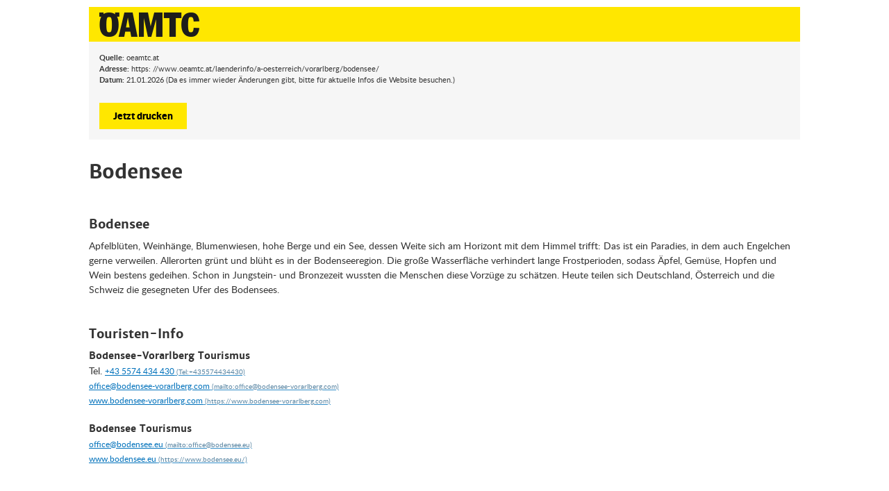

--- FILE ---
content_type: text/html;charset=utf-8
request_url: https://www.oeamtc.at/laenderinfo/a-oesterreich/vorarlberg/bodensee-48212947/print
body_size: 2714
content:

<!DOCTYPE html>
<html>
    <head>
        <meta charset="utf-8" />
        <link rel="icon" href="//www.oeamtc.at/spunq-assets/images/device-icons/favicon-v.ico" type="image/x-icon" />
        <link rel="shortcut icon" href="//www.oeamtc.at/spunq-assets/images/device-icons/favicon-v.ico" type="image/x-icon"  />
        <link rel="stylesheet" type="text/css" href="/spunq-assets/cms.oeamtc._css.basics.fonts/1.765.464.218" media="all">
        <link rel="stylesheet" type="text/css" href="/spunq-assets/cms.oeamtc._css.print/1.765.464.218" media="print">
        <link rel="stylesheet" type="text/css" href="/spunq-assets/cms.oeamtc._css.printpreview/1.765.464.218" media="screen">
        <meta name="robots" content="noindex" />
        <meta content="width=device-width, initial-scale=1.0, maximum-scale=1.0" name="viewport">
        <link rel="canonical" href="//www.oeamtc.at/laenderinfo/a-oesterreich/vorarlberg/bodensee/"/>
    </head>
    <body class="oeamtc-print">
        <header class="print-header">
            <div class="logos">
                <img class="logos__image" src="//www.oeamtc.at/spunq-assets/images/print_logo_oeamtc.png" alt="ÖAMTC Logo" />
            </div>
        </header>
        <div class="printinfos">
            <p class="print-info">
                <span class="print-info__label">Quelle:</span> oeamtc.at<br />
                <span class="print-info__label">Adresse:</span> https: //www.oeamtc.at/laenderinfo/a-oesterreich/vorarlberg/bodensee/<br />
                <span class="print-info__label">Datum:</span> 21.01.2026 (Da es immer wieder Änderungen gibt, bitte für aktuelle Infos die Website besuchen.)<br />
            </p>
            <div class="noprint-preview">
                <a class="button" href="#" onclick="window.print();return false;">
                    Jetzt drucken
                </a>
            </div>
        </div>
        <article class="default-article">
            <div class="article-content">
                <div class="article-content-top">
                                                            <h1 class="headline">
                        Bodensee                    </h1>

                                                                                                        </div>
                <div class="nested-content"><section class="theme-default-section ">
    <span class="nested-content-target" id="bodensee-48214196"></span>
            <h2 class="theme-default-section__headline">Bodensee</h2>
                                    <div class="theme-default-section__text">
                    <div class="textsection">
                            Apfelblüten, Weinhänge, Blumenwiesen, hohe Berge und ein See, dessen Weite sich am Horizont mit dem Himmel trifft: Das ist ein Paradies, in dem auch Engelchen gerne verweilen.

Allerorten grünt und blüht es in der Bodenseeregion. Die große Wasserfläche verhindert lange Frostperioden, sodass Äpfel, Gemüse, Hopfen und Wein bestens gedeihen. Schon in Jungstein- und Bronzezeit wussten die Menschen diese Vorzüge zu schätzen. Heute teilen sich Deutschland, Österreich und die Schweiz die gesegneten Ufer des Bodensees.            </div>
            </div>
                                    </section>
</div><div class="nested-content"><section class="theme-default-section ">
    <span class="nested-content-target" id="touristen-info-49121627"></span>
            <h2 class="theme-default-section__headline">Touristen-Info</h2>
                                    <div class="theme-default-section__text">
                    <div class="textsection">
                            <p><strong>Bodensee-Vorarlberg Tourismus</strong><br />
Tel. <a href="Tel:+435574434430">+43 5574 434 430</a><br />
<a href="mailto:office@bodensee-vorarlberg.com">office@bodensee-vorarlberg.com</a><br />
<a href="https://www.bodensee-vorarlberg.com" target="_blank">www.bodensee-vorarlberg.com</a></p>

<p><strong>Bodensee Tourismus</strong><br />
<a href="mailto:office@bodensee.eu">office@bodensee.eu</a><br />
<a href="https://www.bodensee.eu/" target="_blank">www.bodensee.eu</a></p>
            </div>
            </div>
                                    </section>
</div>
<div class="wa-fullwidth" id="wa-fullwidth">
                <script type="text/javascript">                spunQ.Adition.init(function(api) {
                    api.modules.setLoadingTimeout(3000);
api.setProfile('pageType', 'other').setProfile('channel', 'vorarlberg');
api.registerAdfarm('ad3.adfarm1.adition.com');
var configuredSlots = [{"id":3816737,"banner":"adv_billboard"},{"id":3881442,"banner":"adv_mobilebanner"}]
for (var i in configuredSlots) {
    if (spunQ.Adition.filterSlot(configuredSlots[i]['banner'])) {
        continue;
    }
    api.configureRenderSlot(configuredSlots[i]['banner']).setContentunitId(configuredSlots[i]['id']);
}
            api.load().completeRendering();
        });        </script><div class="adition">
            
<span id="overlayHtmlId-3816737" class="oeamtc-user-centrix-overlay">
        <span class="oeamtc-user-centrix-overlay__content">
        <span role="heading" aria-level="3" class="oeamtc-user-centrix-overlay__content-header">
            Datenschutz
        </span>
        <span role="text" class="oeamtc-user-centrix-overlay__content-text">
            Zur Anzeige von Werbung benötigen wir Ihre Zustimmung.        </span>
        <button
            class="special-underline-button oeamtc-user-centrix-overlay__content-button"
            onClick="UC_UI.acceptService('kB1I25p0o');"
        >
            <span class="button__underline">Einwilligen</span>
        </button>
        <span class="oeamtc-user-centrix-overlay__content-info">
            Detaillierte Informationen über den Einsatz von Cookies auf dieser Webseite erhalten Sie in unserer
            <a target="_blank" href="//www.oeamtc.at/mitgliedschaft/nutzungsbedingungen-fuer-services-der-oeamtc-websites-16186856">Datenschutzerklärung</a> und den <a target="blank" href="#" onClick="UC_UI.showSecondLayer(); return false;">Cookie-Einstellungen.</a>
        </span>
    </span>
</span>                <div class="aditionAd" id="adv_billboard">
    </div>
</div>


<script type="text/plain" data-usercentrics="Adition">
    (function (overlayId, domId) {
        document.getElementById(overlayId).style.display = "none";
        document.getElementById(domId).style.display = "block";
        var slotName = 'adv_billboard';
        // Adition call
        window.aditionQueue = window.aditionQueue || [];
        window.aditionQueue.push(function () {
            spunQ.Adition.renderSlot(slotName);
        });
    })('overlayHtmlId-3816737', 'adv_billboard');
</script></div>

<div class="wa-fullwidth wa-fullwidth--mobile">
    <div class="adition">
            
<span id="overlayHtmlId-3881442" class="oeamtc-user-centrix-overlay">
        <span class="oeamtc-user-centrix-overlay__content">
        <span role="heading" aria-level="3" class="oeamtc-user-centrix-overlay__content-header">
            Datenschutz
        </span>
        <span role="text" class="oeamtc-user-centrix-overlay__content-text">
            Zur Anzeige von Werbung benötigen wir Ihre Zustimmung.        </span>
        <button
            class="special-underline-button oeamtc-user-centrix-overlay__content-button"
            onClick="UC_UI.acceptService('kB1I25p0o');"
        >
            <span class="button__underline">Einwilligen</span>
        </button>
        <span class="oeamtc-user-centrix-overlay__content-info">
            Detaillierte Informationen über den Einsatz von Cookies auf dieser Webseite erhalten Sie in unserer
            <a target="_blank" href="//www.oeamtc.at/mitgliedschaft/nutzungsbedingungen-fuer-services-der-oeamtc-websites-16186856">Datenschutzerklärung</a> und den <a target="blank" href="#" onClick="UC_UI.showSecondLayer(); return false;">Cookie-Einstellungen.</a>
        </span>
    </span>
</span>                <div class="aditionAd" id="adv_mobilebanner">
    </div>
</div>


<script type="text/plain" data-usercentrics="Adition">
    (function (overlayId, domId) {
        document.getElementById(overlayId).style.display = "none";
        document.getElementById(domId).style.display = "block";
        var slotName = 'adv_mobilebanner';
        // Adition call
        window.aditionQueue = window.aditionQueue || [];
        window.aditionQueue.push(function () {
            spunQ.Adition.renderSlot(slotName);
        });
    })('overlayHtmlId-3881442', 'adv_mobilebanner');
</script></div>
<div class="nested-content">
<section class="cityguide-teasers" id="cityguide-teasers-49144606">
    <span class="nested-content-target" id="city-guides-49144606"></span>
            <h2 class="cityguide-teasers__headline">
            City Guides        </h2>
                            <div class="teasers">
                            
<article class="default-teaser">
                        <figure class="default-teaser__figure">
                        <img
                class="b-lazy default-teaser__image"
                src="//www.oeamtc.at/spunq-assets/images/blank-16x9.gif"
                data-src="/RMS_CityGuide_Header_Bregenz_iStock_Kerrick.jpg/oeamtc-theme-default-teaser/48.217.561"
                data-src-medium="/RMS_CityGuide_Header_Bregenz_iStock_Kerrick.jpg/oeamtc-theme-default-teaser/48.217.561"
                data-src-small="/RMS_CityGuide_Header_Bregenz_iStock_Kerrick.jpg/oeamtc-theme-default-teaser/48.217.561"
                alt="Mit Blick auf Bregenz entfaltet sich ein beeindruckendes Panorama, in dem die Stadt von den saftig grünen Berglandschaften des Sommers eingerahmt wird."
            />
        </figure>
        <div class="default-teaser__texts">
                    <h2 class="default-teaser__headline" >
                <a href="//www.oeamtc.at/laenderinfo/a-oesterreich/vorarlberg/bregenz/" data-object-id="21803316" class="default-teaser__link" >
                    Bregenz                </a>
            </h2>
                    </div>
</article>
            
                    </div>
    </section>

<script>
require([
    'article/_sections/laenderinfo/cityguide', '_js/_lib/score'
], function(cityguide, score) {
    new cityguide(score.dom("#cityguide-teasers-49144606"))
});
</script><section class="theme-imagetextbutton-section">
            <h2 class="theme-imagetextbutton-section__headline">Beliebte Sehenswürdigkeiten</h2>
                                    <div class="theme-imagetextbutton-section__text theme-imagetextbutton-section__text--image-right">
                    <div class="textsection">
                <span class="static-image noprint">
                    <img
                        class="b-lazy theme-default-section__inline-image"
                        src="//www.oeamtc.at/spunq-assets/images/blank-16x9.gif"
                        data-src="/Routenplaner_Produktfoto.jpg/oeamtc-associated-inline-image/52.642.082"
                        data-src-small="/Routenplaner_Produktfoto.jpg/oeamtc-associated-inline-image/52.642.082"
                        data-src-medium="/Routenplaner_Produktfoto.jpg/oeamtc-associated-inline-image/52.642.082"
                        alt="Eine Person nutzt einen Laptop und ein Smartphone mit der ÖAMTC-App zur Routenplanung."
                    />
                </span>
                                                            <p>Noch mehr Tipps gewünscht? Im <strong>ÖAMTC Routenplaner</strong> finden Sie viele weitere Sehenswürdigkeiten aus den Kategorien Bauwerke, Museen und Natur sowie Tipps fürs Ausgehen & Unterhaltung und Essen & Trinken.</p>
                                                </div>
        </div>
                <div class="buttonwrapper">
            <a href="https://www.oeamtc.at/routenplaner/poi/sehenswertes?lat=47.62514663436366&amp;long=9.42960565890948&amp;zoom=9.5" class="button special-underline-button" target="_blank">
                <span class="button__underline">Zu den Sehenswürdigkeiten</span>
            </a>
                    </div>
    </section>
</div>            </div>
        </article>
    </body>
    <script type="text/javascript">
        // Remove LazyLoading
        var reaplaceImageUrl = function() {
            var images = document.getElementsByTagName('img');
            for (var i = 0, len = images.length; i < len; i++) {
                var image = images[i];
                if (image.getAttribute('data-src')) {
                    var dataSrc = image.getAttribute('data-src');
                    image.classList.remove('b-lazy');
                    image.src = dataSrc;
                }
            }
        }();
    </script>
</html>


--- FILE ---
content_type: text/css;charset=utf-8
request_url: https://www.oeamtc.at/spunq-assets/cms.oeamtc._css.printpreview/1.765.464.218
body_size: 1027
content:
.default-article .top:after{content:" ";visibility:hidden;display:block;font-size:0;clear:both;height:0}.default-article .article-content .article-content-top .image-box .copyright,.default-article .article-content .article-content-top .leadtext,.default-article .article-content .article-content-top .headline,.default-article .top__headline,.default-article h2,.default-article h3,.default-article h4,.default-article strong,.default-article b,.oeamtc-print,a{font-style:normal;font-weight:normal}.oeamtc-print .printinfos .button,.oeamtc-print .printinfos a.button{background-color:#ffe700;padding:10px 20px;cursor:pointer;text-align:center;font-family:"lato_black","arial_regular",sans-serif;text-decoration:none;font-size:16px;font-size:1rem;line-height:19px;line-height:1.1875rem;box-sizing:border-box;margin:0 auto;display:block;border:none;-webkit-appearance:none !important;-moz-appearance:none !important;-ms-appearance:none !important;-o-appearance:none !important;appearance:none !important;border-radius:0}html,body{margin:0;padding:5px;font-size:14px}.noprint{display:none !important}.clear{clear:both}img:not(.travel-image){display:none}.theme-oneitem-slider .travel-image{width:100%;margin:20px 0}a{color:#0071bb !important;font-size:14px;font-size:0.875rem;line-height:18px;line-height:1.125rem;display:inline !important;margin:0 2px 0 0;text-decoration:underline}a:after{content:" (" attr(href) ")";color:#2f678c;opacity:.8;font-size:11px;font-size:0.6875rem}table{border-collapse:collapse;width:100%}table,tr,td{border:1px solid #e6e6e6}td{padding:5px}.table-box__headline{float:left;width:100%}figure{margin:0}.oeamtc-print{font-family:"lato_regular","arial_regular",sans-serif;font-size:16px;font-size:1rem;line-height:24px;line-height:1.5rem;color:#333;max-width:1024px;margin:0 auto}.oeamtc-print .print-header{height:50px;width:100%;-webkit-tap-highlight-color:rgba(0,0,0,0);background-color:#ffe700}.oeamtc-print .print-header .logos{display:block;float:left;margin:8px 0 0 15px}.oeamtc-print .print-header .logos:after{content:" "}.oeamtc-print .print-header .logos__image{display:block;float:left;background:none;border:none;padding:0;margin:0}.oeamtc-print .print-header .logos img{display:block}.oeamtc-print .printinfos{margin:0 0 30px 0;float:left;width:100%;background-color:#f6f6f6;padding:15px;box-sizing:border-box}.oeamtc-print .printinfos .button,.oeamtc-print .printinfos a.button{color:#000 !important;width:auto;float:left;margin-right:10px}.oeamtc-print .printinfos .button:after,.oeamtc-print .printinfos a.button:after{content:" "}.oeamtc-print .printinfos .print-info{float:left;width:100%;margin:0 0 25px 0;font-size:12px;font-size:0.75rem;line-height:18px;line-height:1.125rem}.oeamtc-print .printinfos .print-info__label{font-family:"lato_bold","arial_bold",sans-serif}.default-article h1,.default-article h2,.default-article h3,.default-article h4,.default-article h5,.default-article h6,.default-article table,.default-article ul,.default-article ol{margin:0 0 10px 0}.default-article h1{margin-bottom:20px}.default-article p{margin:0 0 20px 0}.default-article h2,.default-article h3,.default-article h4,.default-article strong,.default-article b{font-family:"merriweather_sansbold","arial_bold",sans-serif}.default-article h2{font-size:20px;font-size:1.25rem;line-height:22px;line-height:1.375rem}.default-article h3{font-size:17px;font-size:1.0625rem;line-height:19px;line-height:1.1875rem}.default-article h4,.default-article .ck-subheading{font-size:15px;font-size:0.9375rem;line-height:17px;line-height:1.0625rem}.default-article.section-print{margin-top:30px}.default-article .pricetag{background-color:#db2033;color:#fff;height:41px;border-radius:2px;float:left;padding:10px;box-sizing:border-box;line-height:20px;margin-bottom:15px}.default-article .pricetag--travel{background-color:#0071bb}@media all and (max-width: 767px){.default-article .pricetag{width:auto;display:inline-block;float:none}}.default-article .pricetag__add{font-size:15px;font-size:0.9375rem;font-weight:bold;display:inline-block}.default-article .pricetag__price{font-size:24px;font-size:1.5rem;font-family:"lato_bold","arial_bold",sans-serif;display:inline-block}.default-article .top{position:relative;float:left;width:100%;display:block;min-height:130px;overflow:hidden}.default-article .top__headline{font-family:"merriweather_sansextrabold","arial_bold",sans-serif;font-size:48px;font-size:3rem;line-height:43px;line-height:2.6875rem;text-transform:uppercase;color:#fff;margin:0;position:absolute;left:220px;top:50px;width:100%;max-width:770px}@media all and (max-width: 1024px){.default-article .top__headline{left:50px}}@media all and (max-width: 767px){.default-article .top__headline{font-size:28px;font-size:1.75rem;line-height:43px;line-height:2.6875rem;left:15px;top:43px;/*!YUI-Compressor */width:calc(100% - 30px)}}.default-article .top__headline:before{content:" ";height:36px;width:4px;background:#ffe700;display:inline-block;vertical-align:top}.default-article .top .image{width:100%;display:block;position:absolute;min-height:130px;min-width:1440px;left:-9999px;right:-9999px;margin:auto}.default-article .article-content .article-content-top{max-width:100% !important;width:100% !important;float:left;box-sizing:border-box;margin-bottom:30px}.default-article .article-content .article-content-top .headline{font-family:"merriweather_sansbold","arial_bold",sans-serif;font-size:32px;font-size:2rem;line-height:38px;line-height:2.375rem;color:#333;margin:0 0 20px 0}.default-article .article-content .article-content-top .leadtext{font-family:"lato_bold","arial_bold",sans-serif;font-size:18px;font-size:1.125rem;line-height:26px;line-height:1.625rem;color:#333;margin:0 0 20px 0;width:100%;display:block;float:left}.default-article .article-content .article-content-top .textbox{float:left;width:100%}.default-article .article-content .article-content-top .image-box{width:100%;margin-bottom:20px}.default-article .article-content .article-content-top .image-box .image{width:100%;display:block}.default-article .article-content .article-content-top .image-box .copyright{width:100%;display:block;text-align:left;font-family:"lato_regular","arial_regular",sans-serif;font-size:14px;font-size:0.875rem;line-height:22px;line-height:1.375rem;color:#555;margin:0}.default-article .article-content .article-content-top .textsection{width:100%}.default-article .article-content .article-content-top .textsection p:before{visibility:hidden;display:block;font-size:0;content:" ";clear:both;height:0}.default-article .article-content .article-content-top .textsection ul,.default-article .article-content .article-content-top .textsection ol{float:left;width:100%;padding-left:20px;padding-bottom:30px;border-bottom:1px solid #e6e6e6}.default-article .article-content .article-content-top .textsection .ck-subheading{font-size:24px;font-size:1.5rem;line-height:30px;line-height:1.875rem}.default-article .article-content .article-content-top .textsection strong{font-weight:bold}.default-article .label-layout .content{padding:0}.default-article .label-layout .hierarchy-label{float:none;display:none}.default-article .label-layout .hierarchy-label:after{content:" "}.default-article .nested-content{margin-bottom:30px;float:left;width:100%}.default-article .nested-content section:first-child{margin-bottom:15px}.default-article section{width:100%;float:left;margin:0 0 30px 0}.default-article .table-box{margin:30px 0;text-align:left}@media all and (max-width: 767px){.default-article .table-box .unresponsive{width:auto}}


--- FILE ---
content_type: text/css;charset=utf-8
request_url: https://www.oeamtc.at/spunq-assets/cms.oeamtc._css.print/1.765.464.218
body_size: 1114
content:
.default-article .top:after{content:" ";visibility:hidden;display:block;font-size:0;clear:both;height:0}.default-article .article-content .article-content-top .image-box .copyright,.default-article .article-content .article-content-top .leadtext,.default-article .article-content .article-content-top .headline,.default-article .top__headline,.default-article h2,.default-article h3,.default-article h4,.default-article strong,.default-article b,.oeamtc-print,a{font-style:normal;font-weight:normal}.oeamtc-print .printinfos .button,.oeamtc-print .printinfos a.button{background-color:#ffe700;padding:10px 20px;cursor:pointer;text-align:center;font-family:"lato_black","arial_regular",sans-serif;text-decoration:none;font-size:16px;font-size:1rem;line-height:19px;line-height:1.1875rem;box-sizing:border-box;margin:0 auto;display:block;border:none;-webkit-appearance:none !important;-moz-appearance:none !important;-ms-appearance:none !important;-o-appearance:none !important;appearance:none !important;border-radius:0}html,body{margin:0;padding:0;font-size:14px !important}.noprint-preview,.noprint{display:none}.clear{clear:both}img{display:none}a{color:#0071bb;font-size:14px;font-size:0.875rem;line-height:18px;line-height:1.125rem;display:inline;margin:0 2px 0 0;text-decoration:underline}a:after{content:" (" attr(href) ")";color:#2f678c;opacity:.8;font-size:11px;font-size:0.6875rem}table{border-collapse:collapse;width:100%}table,tr,td{border:1px solid #e6e6e6}td{padding:5px}.table-box__headline{float:left;width:100%}.oeamtc-print{font-family:"lato_regular","arial_regular",sans-serif;font-size:14px;font-size:0.875rem;line-height:18px;line-height:1.125rem;color:#333}.oeamtc-print figure{margin:0}.oeamtc-print .print-header{height:50px;width:100%;-webkit-tap-highlight-color:rgba(0,0,0,0);background-color:#ffe700}.oeamtc-print .print-header .logos{display:block;float:left;margin:8px 0 0 15px}.oeamtc-print .print-header .logos:after{content:" "}.oeamtc-print .print-header .logos__image{display:block;float:left;background:none;border:none;padding:0;margin:0}.oeamtc-print .print-header .logos img{display:block}.oeamtc-print .printinfos{margin:0 0 15px 0;float:left;width:100%;background-color:#f6f6f6;padding:10px;box-sizing:border-box}.oeamtc-print .printinfos .button,.oeamtc-print .printinfos a.button{color:#000;width:auto;float:left;margin-right:10px}.oeamtc-print .printinfos .button:after,.oeamtc-print .printinfos a.button:after{content:" "}.oeamtc-print .printinfos .print-info{float:left;width:100%;margin:0;font-size:12px;font-size:0.75rem;line-height:18px;line-height:1.125rem}.oeamtc-print .printinfos .print-info__label{font-family:"lato_bold","arial_bold",sans-serif}.default-article h1,.default-article h2,.default-article h3,.default-article h4,.default-article h5,.default-article h6,.default-article table,.default-article ul,.default-article ol{margin:0 0 5px 0}.default-article h1{margin-bottom:10px}.default-article .nested-content,.default-article ul,.default-article ol,.default-article table,.default-article .textsection{margin:0 0 10px 0}.default-article ul,.default-article ol{float:none}.default-article h2,.default-article h3,.default-article h4,.default-article strong,.default-article b{font-family:"merriweather_sansbold","arial_bold",sans-serif}.default-article h2{font-size:22px;font-size:1.375rem;line-height:26px;line-height:1.625rem}.default-article h3{font-size:18px;font-size:1.125rem;line-height:20px;line-height:1.25rem}.default-article h4,.default-article .ck-subheading{font-size:16px;font-size:1rem;line-height:20px;line-height:1.25rem}.default-article.section-print{margin-top:15px}.default-article .pricetag{background-color:#db2033;color:#fff;height:41px;border-radius:2px;float:left;padding:10px;box-sizing:border-box;line-height:20px;margin-bottom:15px}.default-article .pricetag--travel{background-color:#0071bb}@media all and (max-width: 767px){.default-article .pricetag{width:auto;display:inline-block;float:none}}.default-article .pricetag__add{font-size:15px;font-size:0.9375rem;font-weight:bold;display:inline-block}.default-article .pricetag__price{font-size:24px;font-size:1.5rem;font-family:"lato_bold","arial_bold",sans-serif;display:inline-block}.default-article .top{position:relative;float:left;width:100%;display:block;min-height:130px;overflow:hidden}.default-article .top__headline{font-family:"merriweather_sansextrabold","arial_bold",sans-serif;font-size:48px;font-size:3rem;line-height:43px;line-height:2.6875rem;text-transform:uppercase;color:#fff;margin:0;position:absolute;left:220px;top:50px;width:100%;max-width:770px}@media all and (max-width: 1024px){.default-article .top__headline{left:50px}}@media all and (max-width: 767px){.default-article .top__headline{font-size:28px;font-size:1.75rem;line-height:43px;line-height:2.6875rem;left:15px;top:43px;/*!YUI-Compressor */width:calc(100% - 30px)}}.default-article .top__headline:before{content:" ";height:36px;width:4px;background:#ffe700;display:inline-block;vertical-align:top}.default-article .top .image{width:100%;display:block;position:absolute;min-height:130px;min-width:1440px;left:-9999px;right:-9999px;margin:auto}.default-article .article-content .article-content-top{max-width:100%;width:100%;float:left;margin-bottom:30px;box-sizing:border-box}.default-article .article-content .article-content-top .headline{font-family:"merriweather_sansbold","arial_bold",sans-serif;font-size:24px;font-size:1.5rem;line-height:28px;line-height:1.75rem;color:#333;margin:0 0 10px 0}.default-article .article-content .article-content-top .leadtext{font-family:"lato_bold","arial_bold",sans-serif;font-size:14px;font-size:0.875rem;line-height:18px;line-height:1.125rem;color:#333;margin:0 0 10px 0;width:100%;display:block;float:left}.default-article .article-content .article-content-top .textbox{float:left;width:100%}.default-article .article-content .article-content-top .image-box{width:100%;margin-bottom:20px}.default-article .article-content .article-content-top .image-box .image{width:100%;display:block}.default-article .article-content .article-content-top .image-box .copyright{width:100%;display:block;text-align:left;font-family:"lato_regular","arial_regular",sans-serif;font-size:14px;font-size:0.875rem;line-height:22px;line-height:1.375rem;color:#555;margin:0}.default-article .article-content .article-content-top .textsection{width:100%}.default-article .article-content .article-content-top .textsection p:before{visibility:hidden;display:block;font-size:0;content:" ";clear:both;height:0}.default-article .article-content .article-content-top .textsection ul,.default-article .article-content .article-content-top .textsection ol{float:left;width:100%;padding-left:20px;padding-bottom:15px;border-bottom:1px solid #e6e6e6;margin-bottom:10px}.default-article .article-content .article-content-top .textsection .ck-subheading{font-size:18px;font-size:1.125rem;line-height:22px;line-height:1.375rem;margin-top:8px;margin-bottom:5px}.default-article .label-layout .hierarchy-label{float:none;display:none}.default-article .label-layout .hierarchy-label:after{content:" "}.default-article .nested-content{margin-bottom:15px;float:left;width:100%}.default-article .nested-content section:first-child{margin-bottom:8px}.default-article section{width:100%;float:left;margin:0 0 15px 0}.default-article .table-box{margin:15px 0;text-align:left}@media all and (max-width: 767px){.default-article .table-box .unresponsive{width:auto}}@media print{p{margin:0 0 8px 0;line-height:1.3}.theme-default-section{margin-bottom:15px}.theme-default-section__headline{margin-bottom:8px;margin-top:0}.theme-default-section__leadtext{margin-bottom:8px}.theme-default-section__text{margin-bottom:8px}ul,ol{margin:8px 0;padding-left:15px}ul li,ol li{margin-bottom:3px;line-height:1.3}table{margin:10px 0}table td,table th{padding:4px 6px;font-size:13px;line-height:1.2}.image-box{margin-bottom:10px}.image-box__caption{margin-top:5px;font-size:12px;line-height:1.2}.nested-content{margin-bottom:10px}.section-print{margin-top:10px}.theme-default-section:empty{display:none}.theme-default-section--headlineonly{margin-bottom:8px}.theme-default-section--leadtext{margin-bottom:10px}}
